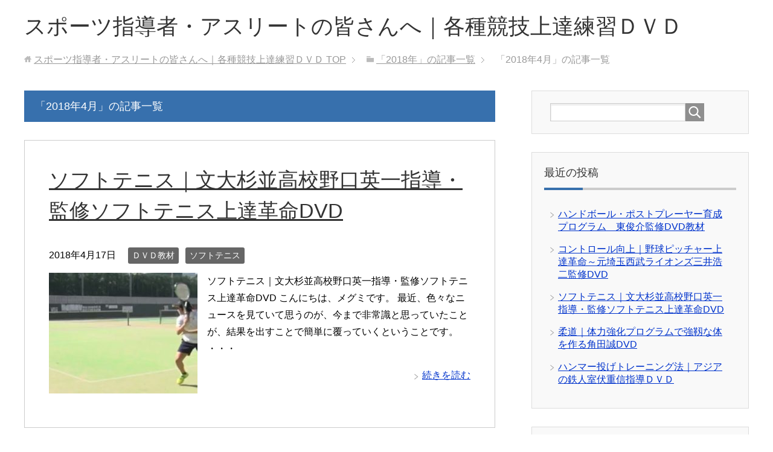

--- FILE ---
content_type: text/html; charset=UTF-8
request_url: https://danielsanddanielsconstruction.com/2018/04/
body_size: 5548
content:
<!DOCTYPE html>
<html lang="ja" class="col2">
<head prefix="og: http://ogp.me/ns# fb: http://ogp.me/ns/fb#">

<title>「2018年4月」の記事一覧 | スポーツ指導者・アスリートの皆さんへ｜各種競技上達練習ＤＶＤ</title>
<meta charset="UTF-8">
<meta http-equiv="X-UA-Compatible" content="IE=edge">
<meta name="viewport" content="width=device-width, initial-scale=1.0">
<meta name="keywords" content="2018年,4月">
<meta name="description" content="「2018年4月」の記事一覧">
<meta name="robots" content="noindex" />
<meta name='robots' content='max-image-preview:large' />
<link rel='dns-prefetch' href='//s.w.org' />
<link rel="alternate" type="application/rss+xml" title="スポーツ指導者・アスリートの皆さんへ｜各種競技上達練習ＤＶＤ &raquo; フィード" href="https://danielsanddanielsconstruction.com/feed/" />
<link rel="alternate" type="application/rss+xml" title="スポーツ指導者・アスリートの皆さんへ｜各種競技上達練習ＤＶＤ &raquo; コメントフィード" href="https://danielsanddanielsconstruction.com/comments/feed/" />
		<script type="text/javascript">
			window._wpemojiSettings = {"baseUrl":"https:\/\/s.w.org\/images\/core\/emoji\/13.0.1\/72x72\/","ext":".png","svgUrl":"https:\/\/s.w.org\/images\/core\/emoji\/13.0.1\/svg\/","svgExt":".svg","source":{"concatemoji":"https:\/\/danielsanddanielsconstruction.com\/wp-includes\/js\/wp-emoji-release.min.js?ver=5.7.14"}};
			!function(e,a,t){var n,r,o,i=a.createElement("canvas"),p=i.getContext&&i.getContext("2d");function s(e,t){var a=String.fromCharCode;p.clearRect(0,0,i.width,i.height),p.fillText(a.apply(this,e),0,0);e=i.toDataURL();return p.clearRect(0,0,i.width,i.height),p.fillText(a.apply(this,t),0,0),e===i.toDataURL()}function c(e){var t=a.createElement("script");t.src=e,t.defer=t.type="text/javascript",a.getElementsByTagName("head")[0].appendChild(t)}for(o=Array("flag","emoji"),t.supports={everything:!0,everythingExceptFlag:!0},r=0;r<o.length;r++)t.supports[o[r]]=function(e){if(!p||!p.fillText)return!1;switch(p.textBaseline="top",p.font="600 32px Arial",e){case"flag":return s([127987,65039,8205,9895,65039],[127987,65039,8203,9895,65039])?!1:!s([55356,56826,55356,56819],[55356,56826,8203,55356,56819])&&!s([55356,57332,56128,56423,56128,56418,56128,56421,56128,56430,56128,56423,56128,56447],[55356,57332,8203,56128,56423,8203,56128,56418,8203,56128,56421,8203,56128,56430,8203,56128,56423,8203,56128,56447]);case"emoji":return!s([55357,56424,8205,55356,57212],[55357,56424,8203,55356,57212])}return!1}(o[r]),t.supports.everything=t.supports.everything&&t.supports[o[r]],"flag"!==o[r]&&(t.supports.everythingExceptFlag=t.supports.everythingExceptFlag&&t.supports[o[r]]);t.supports.everythingExceptFlag=t.supports.everythingExceptFlag&&!t.supports.flag,t.DOMReady=!1,t.readyCallback=function(){t.DOMReady=!0},t.supports.everything||(n=function(){t.readyCallback()},a.addEventListener?(a.addEventListener("DOMContentLoaded",n,!1),e.addEventListener("load",n,!1)):(e.attachEvent("onload",n),a.attachEvent("onreadystatechange",function(){"complete"===a.readyState&&t.readyCallback()})),(n=t.source||{}).concatemoji?c(n.concatemoji):n.wpemoji&&n.twemoji&&(c(n.twemoji),c(n.wpemoji)))}(window,document,window._wpemojiSettings);
		</script>
		<style type="text/css">
img.wp-smiley,
img.emoji {
	display: inline !important;
	border: none !important;
	box-shadow: none !important;
	height: 1em !important;
	width: 1em !important;
	margin: 0 .07em !important;
	vertical-align: -0.1em !important;
	background: none !important;
	padding: 0 !important;
}
</style>
	<link rel='stylesheet' id='wp-block-library-css'  href='https://danielsanddanielsconstruction.com/wp-includes/css/dist/block-library/style.min.css?ver=5.7.14' type='text/css' media='all' />
<link rel='stylesheet' id='keni_base-css'  href='https://danielsanddanielsconstruction.com/wp-content/themes/keni70_wp_corp_blue_201709261110/base.css?ver=5.7.14' type='text/css' media='all' />
<link rel='stylesheet' id='keni_rwd-css'  href='https://danielsanddanielsconstruction.com/wp-content/themes/keni70_wp_corp_blue_201709261110/rwd.css?ver=5.7.14' type='text/css' media='all' />
<script type='text/javascript' src='https://danielsanddanielsconstruction.com/wp-includes/js/jquery/jquery.min.js?ver=3.5.1' id='jquery-core-js'></script>
<script type='text/javascript' src='https://danielsanddanielsconstruction.com/wp-includes/js/jquery/jquery-migrate.min.js?ver=3.3.2' id='jquery-migrate-js'></script>
<link rel="https://api.w.org/" href="https://danielsanddanielsconstruction.com/wp-json/" /><link rel="EditURI" type="application/rsd+xml" title="RSD" href="https://danielsanddanielsconstruction.com/xmlrpc.php?rsd" />
<link rel="wlwmanifest" type="application/wlwmanifest+xml" href="https://danielsanddanielsconstruction.com/wp-includes/wlwmanifest.xml" /> 
<meta name="generator" content="WordPress 5.7.14" />
<style type="text/css">.recentcomments a{display:inline !important;padding:0 !important;margin:0 !important;}</style><link rel="shortcut icon" type="image/x-icon" href="https://danielsanddanielsconstruction.com/wp-content/themes/keni70_wp_corp_blue_201709261110/favicon.ico">
<link rel="apple-touch-icon" href="https://danielsanddanielsconstruction.com/wp-content/themes/keni70_wp_corp_blue_201709261110/images/apple-touch-icon.png">
<link rel="apple-touch-icon-precomposed" href="https://danielsanddanielsconstruction.com/wp-content/themes/keni70_wp_corp_blue_201709261110/images/apple-touch-icon.png">
<link rel="icon" href="https://danielsanddanielsconstruction.com/wp-content/themes/keni70_wp_corp_blue_201709261110/images/apple-touch-icon.png">
<!--[if lt IE 9]><script src="https://danielsanddanielsconstruction.com/wp-content/themes/keni70_wp_corp_blue_201709261110/js/html5.js"></script><![endif]-->

</head>
	<body class="archive date no-gn">
	
	<div class="container">
		<header id="top" class="site-header ">	
		<div class="site-header-in">
			<div class="site-header-conts">
				<p class="site-title"><a href="https://danielsanddanielsconstruction.com">スポーツ指導者・アスリートの皆さんへ｜各種競技上達練習ＤＶＤ</a></p>
			</div>
		</div>
	</header>
<!--▲サイトヘッダー-->

<div class="main-body">
<div class="main-body-in">

<!--▼パン屑ナビ-->
<nav class="breadcrumbs">
<ol class="breadcrumbs-in" itemscope itemtype="http://schema.org/BreadcrumbList">
<li class="bcl-first" itemprop="itemListElement" itemscope itemtype="http://schema.org/ListItem">
	<a itemprop="item" href="https://danielsanddanielsconstruction.com"><span itemprop="name">スポーツ指導者・アスリートの皆さんへ｜各種競技上達練習ＤＶＤ</span> TOP</a>
	<meta itemprop="position" content="1" />
</li>
<li itemprop="itemListElement" itemscope itemtype="http://schema.org/ListItem">
	<a itemprop="item" href="https://danielsanddanielsconstruction.com/2018/"><span itemprop="name">「2018年」の記事一覧</span></a>
	<meta itemprop="position" content="2" />
</li>
<li class="bcl-last">「2018年4月」の記事一覧</li>
</ol>
</nav>
<!--▲パン屑ナビ-->

	<!--▼メインコンテンツ-->
	<main>
	<div class="main-conts">

		<h1 class="archive-title">「2018年4月」の記事一覧</h1>


		
	<article id="post-97" class="section-wrap">
		<div class="section-in">
		<header class="article-header">
			<h2 class="section-title"><a href="https://danielsanddanielsconstruction.com/%e3%82%bd%e3%83%95%e3%83%88%e3%83%86%e3%83%8b%e3%82%b9%ef%bd%9c%e6%96%87%e5%a4%a7%e6%9d%89%e4%b8%a6%e9%ab%98%e6%a0%a1%e9%87%8e%e5%8f%a3%e8%8b%b1%e4%b8%80%e6%8c%87%e5%b0%8e%e3%83%bb%e7%9b%a3%e4%bf%ae/" title="ソフトテニス｜文大杉並高校野口英一指導・監修ソフトテニス上達革命DVD">ソフトテニス｜文大杉並高校野口英一指導・監修ソフトテニス上達革命DVD</a></h2>
			<p class="post-date"><time datetime="2018-04-17">2018年4月17日</time></p>
			<div class="post-cat">
<span class="cat cat004" style="background-color: #666;"><a href="https://danielsanddanielsconstruction.com/category/%ef%bd%84%ef%bd%96%ef%bd%84%e6%95%99%e6%9d%90/" style="color: #fff;">ＤＶＤ教材</a></span>
<span class="cat cat022" style="background-color: #666;"><a href="https://danielsanddanielsconstruction.com/category/%e3%82%bd%e3%83%95%e3%83%88%e3%83%86%e3%83%8b%e3%82%b9/" style="color: #fff;">ソフトテニス</a></span>

</div>
		</header>
		<div class="article-body">
		<div class="eye-catch"><a href="https://danielsanddanielsconstruction.com/%e3%82%bd%e3%83%95%e3%83%88%e3%83%86%e3%83%8b%e3%82%b9%ef%bd%9c%e6%96%87%e5%a4%a7%e6%9d%89%e4%b8%a6%e9%ab%98%e6%a0%a1%e9%87%8e%e5%8f%a3%e8%8b%b1%e4%b8%80%e6%8c%87%e5%b0%8e%e3%83%bb%e7%9b%a3%e4%bf%ae/" title="ソフトテニス｜文大杉並高校野口英一指導・監修ソフトテニス上達革命DVD"><img width="246" height="200" src="https://danielsanddanielsconstruction.com/wp-content/uploads/2018/05/tenis-246x200.jpg" class="attachment-post-thumbnail size-post-thumbnail wp-post-image" alt="" loading="lazy" /></a></div>
		<p>ソフトテニス｜文大杉並高校野口英一指導・監修ソフトテニス上達革命DVD こんにちは、メグミです。 最近、色々なニュースを見ていて思うのが、今まで非常識と思っていたことが、結果を出すことで簡単に覆っていくということです。 ・・・</p>
		<p class="link-next"><a href="https://danielsanddanielsconstruction.com/%e3%82%bd%e3%83%95%e3%83%88%e3%83%86%e3%83%8b%e3%82%b9%ef%bd%9c%e6%96%87%e5%a4%a7%e6%9d%89%e4%b8%a6%e9%ab%98%e6%a0%a1%e9%87%8e%e5%8f%a3%e8%8b%b1%e4%b8%80%e6%8c%87%e5%b0%8e%e3%83%bb%e7%9b%a3%e4%bf%ae/">続きを読む</a></p>
		</div>
		</div>
	</article>


	</div><!--main-conts-->
	</main>
	<!--▲メインコンテンツ-->

	<!--▼サブコンテンツ-->
	<aside class="sub-conts sidebar">
		<section id="search-2" class="section-wrap widget-conts widget_search"><div class="section-in"><form method="get" id="searchform" action="https://danielsanddanielsconstruction.com/">
	<div class="search-box">
		<input class="search" type="text" value="" name="s" id="s"><button id="searchsubmit" class="btn-search"><img alt="検索" width="32" height="20" src="https://danielsanddanielsconstruction.com/wp-content/themes/keni70_wp_corp_blue_201709261110/images/icon/icon-btn-search.png"></button>
	</div>
</form></div></section>
		<section id="recent-posts-2" class="section-wrap widget-conts widget_recent_entries"><div class="section-in">
		<h3 class="section-title">最近の投稿</h3>
		<ul>
											<li>
					<a href="https://danielsanddanielsconstruction.com/%e3%83%8f%e3%83%b3%e3%83%89%e3%83%9c%e3%83%bc%e3%83%ab%e3%83%bb%e3%83%9d%e3%82%b9%e3%83%88%e3%83%97%e3%83%ac%e3%83%bc%e3%83%a4%e3%83%bc%e8%82%b2%e6%88%90%e3%83%97%e3%83%ad%e3%82%b0%e3%83%a9%e3%83%a0/">ハンドボール・ポストプレーヤー育成プログラム　東俊介監修DVD教材</a>
									</li>
											<li>
					<a href="https://danielsanddanielsconstruction.com/%e3%82%b3%e3%83%b3%e3%83%88%e3%83%ad%e3%83%bc%e3%83%ab%e5%90%91%e4%b8%8a%ef%bd%9c%e9%87%8e%e7%90%83%e3%83%94%e3%83%83%e3%83%81%e3%83%a3%e3%83%bc%e4%b8%8a%e9%81%94%e9%9d%a9%e5%91%bd%ef%bd%9e%e5%85%83/">コントロール向上｜野球ピッチャー上達革命～元埼玉西武ライオンズ三井浩二監修DVD</a>
									</li>
											<li>
					<a href="https://danielsanddanielsconstruction.com/%e3%82%bd%e3%83%95%e3%83%88%e3%83%86%e3%83%8b%e3%82%b9%ef%bd%9c%e6%96%87%e5%a4%a7%e6%9d%89%e4%b8%a6%e9%ab%98%e6%a0%a1%e9%87%8e%e5%8f%a3%e8%8b%b1%e4%b8%80%e6%8c%87%e5%b0%8e%e3%83%bb%e7%9b%a3%e4%bf%ae/">ソフトテニス｜文大杉並高校野口英一指導・監修ソフトテニス上達革命DVD</a>
									</li>
											<li>
					<a href="https://danielsanddanielsconstruction.com/%e6%9f%94%e9%81%93%ef%bd%9c%e4%bd%93%e5%8a%9b%e5%bc%b7%e5%8c%96%e3%83%97%e3%83%ad%e3%82%b0%e3%83%a9%e3%83%a0%e3%81%a7%e5%bc%b7%e9%9d%b1%e3%81%aa%e4%bd%93%e3%82%92%e4%bd%9c%e3%82%8b%e8%a7%92%e7%94%b0/">柔道｜体力強化プログラムで強靱な体を作る角田誠DVD</a>
									</li>
											<li>
					<a href="https://danielsanddanielsconstruction.com/%e3%83%8f%e3%83%b3%e3%83%9e%e3%83%bc%e6%8a%95%e3%81%92%e3%83%88%e3%83%ac%e3%83%bc%e3%83%8b%e3%83%b3%e3%82%b0%e6%b3%95%ef%bd%9c%e3%82%a2%e3%82%b8%e3%82%a2%e3%81%ae%e9%89%84%e4%ba%ba%e5%ae%a4%e4%bc%8f/">ハンマー投げトレーニング法｜アジアの鉄人室伏重信指導ＤＶＤ</a>
									</li>
					</ul>

		</div></section><section id="recent-comments-2" class="section-wrap widget-conts widget_recent_comments"><div class="section-in"><h3 class="section-title">最近のコメント</h3><ul id="recentcomments"></ul></div></section><section id="archives-2" class="section-wrap widget-conts widget_archive"><div class="section-in"><h3 class="section-title">アーカイブ</h3>
			<ul>
					<li><a href='https://danielsanddanielsconstruction.com/2021/03/'>2021年3月</a></li>
	<li><a href='https://danielsanddanielsconstruction.com/2018/05/'>2018年5月</a></li>
	<li><a href='https://danielsanddanielsconstruction.com/2018/04/' aria-current="page">2018年4月</a></li>
	<li><a href='https://danielsanddanielsconstruction.com/2018/03/'>2018年3月</a></li>
	<li><a href='https://danielsanddanielsconstruction.com/2018/02/'>2018年2月</a></li>
	<li><a href='https://danielsanddanielsconstruction.com/2018/01/'>2018年1月</a></li>
	<li><a href='https://danielsanddanielsconstruction.com/2017/12/'>2017年12月</a></li>
	<li><a href='https://danielsanddanielsconstruction.com/2017/11/'>2017年11月</a></li>
	<li><a href='https://danielsanddanielsconstruction.com/2017/10/'>2017年10月</a></li>
	<li><a href='https://danielsanddanielsconstruction.com/2017/09/'>2017年9月</a></li>
	<li><a href='https://danielsanddanielsconstruction.com/2017/08/'>2017年8月</a></li>
	<li><a href='https://danielsanddanielsconstruction.com/2017/07/'>2017年7月</a></li>
	<li><a href='https://danielsanddanielsconstruction.com/2017/06/'>2017年6月</a></li>
			</ul>

			</div></section><section id="categories-2" class="section-wrap widget-conts widget_categories"><div class="section-in"><h3 class="section-title">カテゴリー</h3>
			<ul>
					<li class="cat-item cat-item-2"><a href="https://danielsanddanielsconstruction.com/category/%e3%81%94%e3%81%82%e3%81%84%e3%81%95%e3%81%a4/">ごあいさつ</a>
</li>
	<li class="cat-item cat-item-3"><a href="https://danielsanddanielsconstruction.com/category/%e3%83%90%e3%83%89%e3%83%9f%e3%83%b3%e3%83%88%e3%83%b3/">バドミントン</a>
</li>
	<li class="cat-item cat-item-4"><a href="https://danielsanddanielsconstruction.com/category/%ef%bd%84%ef%bd%96%ef%bd%84%e6%95%99%e6%9d%90/">ＤＶＤ教材</a>
</li>
	<li class="cat-item cat-item-5"><a href="https://danielsanddanielsconstruction.com/category/%e3%83%86%e3%83%8b%e3%82%b9%e3%83%80%e3%83%96%e3%83%ab%e3%82%b9/">テニスダブルス</a>
</li>
	<li class="cat-item cat-item-6"><a href="https://danielsanddanielsconstruction.com/category/%e8%b5%b0%e5%a1%81%e3%83%a9%e3%83%b3%e3%83%8a%e3%83%bc%e3%82%b3%e3%83%bc%e3%83%81/">走塁ランナーコーチ</a>
</li>
	<li class="cat-item cat-item-7"><a href="https://danielsanddanielsconstruction.com/category/%e9%87%8e%e7%90%83%e3%83%bb%e3%83%99%e3%83%bc%e3%82%b9%e3%83%9c%e3%83%bc%e3%83%ab/">野球・ベースボール</a>
</li>
	<li class="cat-item cat-item-8"><a href="https://danielsanddanielsconstruction.com/category/%e3%83%90%e3%83%ac%e3%83%bc%e3%83%9c%e3%83%bc%e3%83%ab/">バレーボール</a>
</li>
	<li class="cat-item cat-item-9"><a href="https://danielsanddanielsconstruction.com/category/%e3%82%b9%e3%83%91%e3%82%a4%e3%82%af/">スパイク</a>
</li>
	<li class="cat-item cat-item-10"><a href="https://danielsanddanielsconstruction.com/category/%e3%82%b8%e3%83%a5%e3%83%8b%e3%82%a2%e5%8d%93%e7%90%83/">ジュニア卓球</a>
</li>
	<li class="cat-item cat-item-11"><a href="https://danielsanddanielsconstruction.com/category/%e3%82%b5%e3%83%83%e3%82%ab%e3%83%bc/">サッカー</a>
</li>
	<li class="cat-item cat-item-12"><a href="https://danielsanddanielsconstruction.com/category/%e3%83%89%e3%83%aa%e3%83%96%e3%83%ab/">ドリブル</a>
</li>
	<li class="cat-item cat-item-13"><a href="https://danielsanddanielsconstruction.com/category/%e5%b0%91%e5%b9%b4%e5%89%a3%e9%81%93/">少年剣道</a>
</li>
	<li class="cat-item cat-item-14"><a href="https://danielsanddanielsconstruction.com/category/%e6%8a%95%e6%89%8b%e6%95%85%e9%9a%9c%e5%86%8d%e7%99%ba%e9%98%b2%e6%ad%a2/">投手故障再発防止</a>
</li>
	<li class="cat-item cat-item-15"><a href="https://danielsanddanielsconstruction.com/category/%e3%82%b4%e3%83%ab%e3%83%95%e3%82%b9%e3%82%a6%e3%82%a3%e3%83%b3%e3%82%b0/">ゴルフスウィング</a>
</li>
	<li class="cat-item cat-item-16"><a href="https://danielsanddanielsconstruction.com/category/%e3%82%bd%e3%83%95%e3%83%88%e3%83%9c%e3%83%bc%e3%83%ab%e5%ae%88%e5%82%99/">ソフトボール守備</a>
</li>
	<li class="cat-item cat-item-17"><a href="https://danielsanddanielsconstruction.com/category/%e6%b0%b4%e6%b3%b3/">水泳</a>
</li>
	<li class="cat-item cat-item-18"><a href="https://danielsanddanielsconstruction.com/category/%e5%90%88%e6%b0%97%e9%81%93/">合気道</a>
</li>
	<li class="cat-item cat-item-19"><a href="https://danielsanddanielsconstruction.com/category/%e3%83%90%e3%82%b9%e3%82%b1%e3%83%83%e3%83%88%e3%83%9c%e3%83%bc%e3%83%ab/">バスケットボール</a>
</li>
	<li class="cat-item cat-item-20"><a href="https://danielsanddanielsconstruction.com/category/%e3%83%8f%e3%83%b3%e3%83%9e%e3%83%bc%e6%8a%95%e3%81%92/">ハンマー投げ</a>
</li>
	<li class="cat-item cat-item-21"><a href="https://danielsanddanielsconstruction.com/category/%e6%9f%94%e9%81%93/">柔道</a>
</li>
	<li class="cat-item cat-item-22"><a href="https://danielsanddanielsconstruction.com/category/%e3%82%bd%e3%83%95%e3%83%88%e3%83%86%e3%83%8b%e3%82%b9/">ソフトテニス</a>
</li>
	<li class="cat-item cat-item-23"><a href="https://danielsanddanielsconstruction.com/category/%e3%83%94%e3%83%83%e3%83%81%e3%83%a3%e3%83%bc/">ピッチャー</a>
</li>
	<li class="cat-item cat-item-24"><a href="https://danielsanddanielsconstruction.com/category/%e3%83%8f%e3%83%b3%e3%83%89%e3%83%9c%e3%83%bc%e3%83%ab/">ハンドボール</a>
</li>
			</ul>

			</div></section><section id="meta-2" class="section-wrap widget-conts widget_meta"><div class="section-in"><h3 class="section-title">メタ情報</h3>
		<ul>
						<li><a href="https://danielsanddanielsconstruction.com/wp-login.php">ログイン</a></li>
			<li><a href="https://danielsanddanielsconstruction.com/feed/">投稿フィード</a></li>
			<li><a href="https://danielsanddanielsconstruction.com/comments/feed/">コメントフィード</a></li>

			<li><a href="https://ja.wordpress.org/">WordPress.org</a></li>
		</ul>

		</div></section>	</aside>
	<!--▲サブコンテンツ-->
	

</div>
</div>

<!--▼サイトフッター-->
<footer class="site-footer">
	<div class="site-footer-in">
	<div class="site-footer-conts">
	</div>
	</div>
	<div class="copyright">
		<p><small>Copyright (C) 2026 スポーツ指導者・アスリートの皆さんへ｜各種競技上達練習ＤＶＤ <span>All Rights Reserved.</span></small></p>
	</div>
</footer>
<!--▲サイトフッター-->


<!--▼ページトップ-->
<p class="page-top"><a href="#top"><img class="over" src="https://danielsanddanielsconstruction.com/wp-content/themes/keni70_wp_corp_blue_201709261110/images/common/page-top_off.png" width="80" height="80" alt="ページの先頭へ"></a></p>
<!--▲ページトップ-->

</div><!--container-->

<script type='text/javascript' src='https://danielsanddanielsconstruction.com/wp-content/themes/keni70_wp_corp_blue_201709261110/js/socialButton.js?ver=5.7.14' id='my-social-js'></script>
<script type='text/javascript' src='https://danielsanddanielsconstruction.com/wp-content/themes/keni70_wp_corp_blue_201709261110/js/utility.js?ver=5.7.14' id='my-utility-js'></script>
<script type='text/javascript' src='https://danielsanddanielsconstruction.com/wp-includes/js/wp-embed.min.js?ver=5.7.14' id='wp-embed-js'></script>
	

</body>
</html>